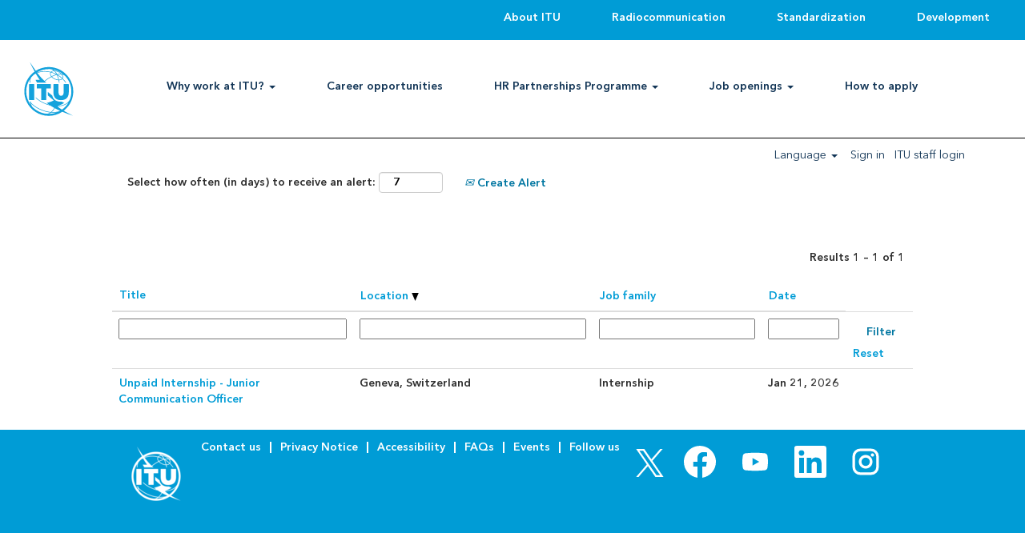

--- FILE ---
content_type: text/css
request_url: https://rmkcdn.successfactors.com/ece8e112/2210b976-f774-4780-b922-9.css
body_size: 4628
content:
/* Correlation Id: [52e2ab56-c2d8-4e5e-b1f7-398ba3e2f7cf] */#content > .inner > div, #content > #category-header > .inner > div,   .jobDisplay > .content > div, .jobDisplay > .content > .jobColumnOne > div, .jobDisplay > .content > .jobColumnTwo > div,  .landingPageDisplay > .content > .landingPage > .landingPageColumnOne > div, .landingPageDisplay > .content > .landingPage > .landingPageColumnTwo > div, .landingPageDisplay > .content > .landingPage > .landingPageSingleColumn > div{margin-bottom:5px;}@media (max-width: 1210px) {#innershell {padding-left:5px;padding-right:5px;}} .unify #innershell {padding-left:5px;padding-right:5px;}.addthis_button_email{display:none;}.pagination-well{float:right;}html body.coreCSB, body, html body.coreCSB .btn, body .btn {font-family: custom045e00c37340480589aa4;font-size:14px;}.job .job-location .jobmarkets{display:none;}#similar-jobs{display:none;}.job .job-location .jobsegments{display:none;}body.coreCSB .fontcolorb9a00efb6f5c6e8a56a91390486728b2,body.coreCSB .fontcolorb9a00efb6f5c6e8a56a91390486728b2 h1,body.coreCSB .fontcolorb9a00efb6f5c6e8a56a91390486728b2 h2,body.coreCSB .fontcolorb9a00efb6f5c6e8a56a91390486728b2 h3,body.coreCSB .fontcolorb9a00efb6f5c6e8a56a91390486728b2 h4,body.coreCSB .fontcolorb9a00efb6f5c6e8a56a91390486728b2 h5,body.coreCSB .fontcolorb9a00efb6f5c6e8a56a91390486728b2 h6,body.coreCSB .fontcolorb9a00efb6f5c6e8a56a91390486728b2 .force .the .color{color:rgb(34,51,68) !important;}body.coreCSB .backgroundcolorb9a00efb6f5c6e8a56a91390486728b2{background-color:rgba(34,51,68,1.0);}body.coreCSB .bordercolorb9a00efb6f5c6e8a56a91390486728b2{border-color:rgba(34,51,68,1.0);}body.coreCSB .linkcolorb9a00efb6f5c6e8a56a91390486728b2 a, html > body.coreCSB a.linkcolorb9a00efb6f5c6e8a56a91390486728b2{color:rgb(34,51,68) !important;}body.coreCSB .linkhovercolorb9a00efb6f5c6e8a56a91390486728b2 a:not(.btn):hover,body.coreCSB .linkhovercolorb9a00efb6f5c6e8a56a91390486728b2 a:not(.btn):focus,html > body.coreCSB a.linkhovercolorb9a00efb6f5c6e8a56a91390486728b2:not(.btn):hover,body.coreCSB#body a.linkhovercolorb9a00efb6f5c6e8a56a91390486728b2:not(.btn):focus{color:rgb(34,51,68) !important;}body.coreCSB .linkhovercolorb9a00efb6f5c6e8a56a91390486728b2 > span > a:hover,body.coreCSB .linkhovercolorb9a00efb6f5c6e8a56a91390486728b2 > span > a:focus{color:rgb(34,51,68) !important;}body.coreCSB .customheaderlinkhovercolorb9a00efb6f5c6e8a56a91390486728b2 a:not(.btn):focus{border:1px dashed rgba(34,51,68,1.0) !important; outline:none !important;}body.coreCSB .fontcolor1d2db517925e4e3f55f919a8953fea84,body.coreCSB .fontcolor1d2db517925e4e3f55f919a8953fea84 h1,body.coreCSB .fontcolor1d2db517925e4e3f55f919a8953fea84 h2,body.coreCSB .fontcolor1d2db517925e4e3f55f919a8953fea84 h3,body.coreCSB .fontcolor1d2db517925e4e3f55f919a8953fea84 h4,body.coreCSB .fontcolor1d2db517925e4e3f55f919a8953fea84 h5,body.coreCSB .fontcolor1d2db517925e4e3f55f919a8953fea84 h6,body.coreCSB .fontcolor1d2db517925e4e3f55f919a8953fea84 .force .the .color{color:rgb(18,53,86) !important;}body.coreCSB .backgroundcolor1d2db517925e4e3f55f919a8953fea84{background-color:rgba(18,53,86,1.0);}body.coreCSB .bordercolor1d2db517925e4e3f55f919a8953fea84{border-color:rgba(18,53,86,1.0);}body.coreCSB .linkcolor1d2db517925e4e3f55f919a8953fea84 a, html > body.coreCSB a.linkcolor1d2db517925e4e3f55f919a8953fea84{color:rgb(18,53,86) !important;}body.coreCSB .linkhovercolor1d2db517925e4e3f55f919a8953fea84 a:not(.btn):hover,body.coreCSB .linkhovercolor1d2db517925e4e3f55f919a8953fea84 a:not(.btn):focus,html > body.coreCSB a.linkhovercolor1d2db517925e4e3f55f919a8953fea84:not(.btn):hover,body.coreCSB#body a.linkhovercolor1d2db517925e4e3f55f919a8953fea84:not(.btn):focus{color:rgb(18,53,86) !important;}body.coreCSB .linkhovercolor1d2db517925e4e3f55f919a8953fea84 > span > a:hover,body.coreCSB .linkhovercolor1d2db517925e4e3f55f919a8953fea84 > span > a:focus{color:rgb(18,53,86) !important;}body.coreCSB .customheaderlinkhovercolor1d2db517925e4e3f55f919a8953fea84 a:not(.btn):focus{border:1px dashed rgba(18,53,86,1.0) !important; outline:none !important;}body.coreCSB .fontcolorc63bfd23,body.coreCSB .fontcolorc63bfd23 h1,body.coreCSB .fontcolorc63bfd23 h2,body.coreCSB .fontcolorc63bfd23 h3,body.coreCSB .fontcolorc63bfd23 h4,body.coreCSB .fontcolorc63bfd23 h5,body.coreCSB .fontcolorc63bfd23 h6,body.coreCSB .fontcolorc63bfd23 .force .the .color{color:rgb(91,148,255) !important;}body.coreCSB .backgroundcolorc63bfd23{background-color:rgba(91,148,255,1.0);}body.coreCSB .bordercolorc63bfd23{border-color:rgba(91,148,255,1.0);}body.coreCSB .linkcolorc63bfd23 a, html > body.coreCSB a.linkcolorc63bfd23{color:rgb(91,148,255) !important;}body.coreCSB .linkhovercolorc63bfd23 a:not(.btn):hover,body.coreCSB .linkhovercolorc63bfd23 a:not(.btn):focus,html > body.coreCSB a.linkhovercolorc63bfd23:not(.btn):hover,body.coreCSB#body a.linkhovercolorc63bfd23:not(.btn):focus{color:rgb(91,148,255) !important;}body.coreCSB .linkhovercolorc63bfd23 > span > a:hover,body.coreCSB .linkhovercolorc63bfd23 > span > a:focus{color:rgb(91,148,255) !important;}body.coreCSB .customheaderlinkhovercolorc63bfd23 a:not(.btn):focus{border:1px dashed rgba(91,148,255,1.0) !important; outline:none !important;}body.coreCSB .fontcolora880bb1b,body.coreCSB .fontcolora880bb1b h1,body.coreCSB .fontcolora880bb1b h2,body.coreCSB .fontcolora880bb1b h3,body.coreCSB .fontcolora880bb1b h4,body.coreCSB .fontcolora880bb1b h5,body.coreCSB .fontcolora880bb1b h6,body.coreCSB .fontcolora880bb1b .force .the .color{color:rgb(255,255,255) !important;}body.coreCSB .backgroundcolora880bb1b{background-color:rgba(255,255,255,1.0);}body.coreCSB .bordercolora880bb1b{border-color:rgba(255,255,255,1.0);}body.coreCSB .linkcolora880bb1b a, html > body.coreCSB a.linkcolora880bb1b{color:rgb(255,255,255) !important;}body.coreCSB .linkhovercolora880bb1b a:not(.btn):hover,body.coreCSB .linkhovercolora880bb1b a:not(.btn):focus,html > body.coreCSB a.linkhovercolora880bb1b:not(.btn):hover,body.coreCSB#body a.linkhovercolora880bb1b:not(.btn):focus{color:rgb(255,255,255) !important;}body.coreCSB .linkhovercolora880bb1b > span > a:hover,body.coreCSB .linkhovercolora880bb1b > span > a:focus{color:rgb(255,255,255) !important;}body.coreCSB .customheaderlinkhovercolora880bb1b a:not(.btn):focus{border:1px dashed rgba(255,255,255,1.0) !important; outline:none !important;}body.coreCSB .fontcolorb6a533a1,body.coreCSB .fontcolorb6a533a1 h1,body.coreCSB .fontcolorb6a533a1 h2,body.coreCSB .fontcolorb6a533a1 h3,body.coreCSB .fontcolorb6a533a1 h4,body.coreCSB .fontcolorb6a533a1 h5,body.coreCSB .fontcolorb6a533a1 h6,body.coreCSB .fontcolorb6a533a1 .force .the .color{color:rgb(0,0,0) !important;}body.coreCSB .backgroundcolorb6a533a1{background-color:rgba(0,0,0,1.0);}body.coreCSB .bordercolorb6a533a1{border-color:rgba(0,0,0,1.0);}body.coreCSB .linkcolorb6a533a1 a, html > body.coreCSB a.linkcolorb6a533a1{color:rgb(0,0,0) !important;}body.coreCSB .linkhovercolorb6a533a1 a:not(.btn):hover,body.coreCSB .linkhovercolorb6a533a1 a:not(.btn):focus,html > body.coreCSB a.linkhovercolorb6a533a1:not(.btn):hover,body.coreCSB#body a.linkhovercolorb6a533a1:not(.btn):focus{color:rgb(0,0,0) !important;}body.coreCSB .linkhovercolorb6a533a1 > span > a:hover,body.coreCSB .linkhovercolorb6a533a1 > span > a:focus{color:rgb(0,0,0) !important;}body.coreCSB .customheaderlinkhovercolorb6a533a1 a:not(.btn):focus{border:1px dashed rgba(0,0,0,1.0) !important; outline:none !important;}body.coreCSB .fontcolor76a1865d,body.coreCSB .fontcolor76a1865d h1,body.coreCSB .fontcolor76a1865d h2,body.coreCSB .fontcolor76a1865d h3,body.coreCSB .fontcolor76a1865d h4,body.coreCSB .fontcolor76a1865d h5,body.coreCSB .fontcolor76a1865d h6,body.coreCSB .fontcolor76a1865d .force .the .color{color:rgb(216,216,216) !important;}body.coreCSB .backgroundcolor76a1865d{background-color:rgba(216,216,216,1.0);}body.coreCSB .bordercolor76a1865d{border-color:rgba(216,216,216,1.0);}body.coreCSB .linkcolor76a1865d a, html > body.coreCSB a.linkcolor76a1865d{color:rgb(216,216,216) !important;}body.coreCSB .linkhovercolor76a1865d a:not(.btn):hover,body.coreCSB .linkhovercolor76a1865d a:not(.btn):focus,html > body.coreCSB a.linkhovercolor76a1865d:not(.btn):hover,body.coreCSB#body a.linkhovercolor76a1865d:not(.btn):focus{color:rgb(216,216,216) !important;}body.coreCSB .linkhovercolor76a1865d > span > a:hover,body.coreCSB .linkhovercolor76a1865d > span > a:focus{color:rgb(216,216,216) !important;}body.coreCSB .customheaderlinkhovercolor76a1865d a:not(.btn):focus{border:1px dashed rgba(216,216,216,1.0) !important; outline:none !important;}body.coreCSB .fontcolor1f463b2d4286c4fc,body.coreCSB .fontcolor1f463b2d4286c4fc h1,body.coreCSB .fontcolor1f463b2d4286c4fc h2,body.coreCSB .fontcolor1f463b2d4286c4fc h3,body.coreCSB .fontcolor1f463b2d4286c4fc h4,body.coreCSB .fontcolor1f463b2d4286c4fc h5,body.coreCSB .fontcolor1f463b2d4286c4fc h6,body.coreCSB .fontcolor1f463b2d4286c4fc .force .the .color{color:rgb(0,156,214) !important;}body.coreCSB .backgroundcolor1f463b2d4286c4fc{background-color:rgba(0,156,214,1.0);}body.coreCSB .bordercolor1f463b2d4286c4fc{border-color:rgba(0,156,214,1.0);}body.coreCSB .linkcolor1f463b2d4286c4fc a, html > body.coreCSB a.linkcolor1f463b2d4286c4fc{color:rgb(0,156,214) !important;}body.coreCSB .linkhovercolor1f463b2d4286c4fc a:not(.btn):hover,body.coreCSB .linkhovercolor1f463b2d4286c4fc a:not(.btn):focus,html > body.coreCSB a.linkhovercolor1f463b2d4286c4fc:not(.btn):hover,body.coreCSB#body a.linkhovercolor1f463b2d4286c4fc:not(.btn):focus{color:rgb(0,156,214) !important;}body.coreCSB .linkhovercolor1f463b2d4286c4fc > span > a:hover,body.coreCSB .linkhovercolor1f463b2d4286c4fc > span > a:focus{color:rgb(0,156,214) !important;}body.coreCSB .customheaderlinkhovercolor1f463b2d4286c4fc a:not(.btn):focus{border:1px dashed rgba(0,156,214,1.0) !important; outline:none !important;}body.coreCSB .fontcolor1e08794501d4dfea,body.coreCSB .fontcolor1e08794501d4dfea h1,body.coreCSB .fontcolor1e08794501d4dfea h2,body.coreCSB .fontcolor1e08794501d4dfea h3,body.coreCSB .fontcolor1e08794501d4dfea h4,body.coreCSB .fontcolor1e08794501d4dfea h5,body.coreCSB .fontcolor1e08794501d4dfea h6,body.coreCSB .fontcolor1e08794501d4dfea .force .the .color{color:rgb(0,118,161) !important;}body.coreCSB .backgroundcolor1e08794501d4dfea{background-color:rgba(0,118,161,1.0);}body.coreCSB .bordercolor1e08794501d4dfea{border-color:rgba(0,118,161,1.0);}body.coreCSB .linkcolor1e08794501d4dfea a, html > body.coreCSB a.linkcolor1e08794501d4dfea{color:rgb(0,118,161) !important;}body.coreCSB .linkhovercolor1e08794501d4dfea a:not(.btn):hover,body.coreCSB .linkhovercolor1e08794501d4dfea a:not(.btn):focus,html > body.coreCSB a.linkhovercolor1e08794501d4dfea:not(.btn):hover,body.coreCSB#body a.linkhovercolor1e08794501d4dfea:not(.btn):focus{color:rgb(0,118,161) !important;}body.coreCSB .linkhovercolor1e08794501d4dfea > span > a:hover,body.coreCSB .linkhovercolor1e08794501d4dfea > span > a:focus{color:rgb(0,118,161) !important;}body.coreCSB .customheaderlinkhovercolor1e08794501d4dfea a:not(.btn):focus{border:1px dashed rgba(0,118,161,1.0) !important; outline:none !important;}body.coreCSB .fontcolor42ff2a5dd1cd5ab2,body.coreCSB .fontcolor42ff2a5dd1cd5ab2 h1,body.coreCSB .fontcolor42ff2a5dd1cd5ab2 h2,body.coreCSB .fontcolor42ff2a5dd1cd5ab2 h3,body.coreCSB .fontcolor42ff2a5dd1cd5ab2 h4,body.coreCSB .fontcolor42ff2a5dd1cd5ab2 h5,body.coreCSB .fontcolor42ff2a5dd1cd5ab2 h6,body.coreCSB .fontcolor42ff2a5dd1cd5ab2 .force .the .color{color:rgb(47,47,47) !important;}body.coreCSB .backgroundcolor42ff2a5dd1cd5ab2{background-color:rgba(47,47,47,1.0);}body.coreCSB .bordercolor42ff2a5dd1cd5ab2{border-color:rgba(47,47,47,1.0);}body.coreCSB .linkcolor42ff2a5dd1cd5ab2 a, html > body.coreCSB a.linkcolor42ff2a5dd1cd5ab2{color:rgb(47,47,47) !important;}body.coreCSB .linkhovercolor42ff2a5dd1cd5ab2 a:not(.btn):hover,body.coreCSB .linkhovercolor42ff2a5dd1cd5ab2 a:not(.btn):focus,html > body.coreCSB a.linkhovercolor42ff2a5dd1cd5ab2:not(.btn):hover,body.coreCSB#body a.linkhovercolor42ff2a5dd1cd5ab2:not(.btn):focus{color:rgb(47,47,47) !important;}body.coreCSB .linkhovercolor42ff2a5dd1cd5ab2 > span > a:hover,body.coreCSB .linkhovercolor42ff2a5dd1cd5ab2 > span > a:focus{color:rgb(47,47,47) !important;}body.coreCSB .customheaderlinkhovercolor42ff2a5dd1cd5ab2 a:not(.btn):focus{border:1px dashed rgba(47,47,47,1.0) !important; outline:none !important;}body.coreCSB .fontcolor9a2795ae4f38a588,body.coreCSB .fontcolor9a2795ae4f38a588 h1,body.coreCSB .fontcolor9a2795ae4f38a588 h2,body.coreCSB .fontcolor9a2795ae4f38a588 h3,body.coreCSB .fontcolor9a2795ae4f38a588 h4,body.coreCSB .fontcolor9a2795ae4f38a588 h5,body.coreCSB .fontcolor9a2795ae4f38a588 h6,body.coreCSB .fontcolor9a2795ae4f38a588 .force .the .color{color:rgb(208,0,249) !important;}body.coreCSB .backgroundcolor9a2795ae4f38a588{background-color:rgba(208,0,249,1.0);}body.coreCSB .bordercolor9a2795ae4f38a588{border-color:rgba(208,0,249,1.0);}body.coreCSB .linkcolor9a2795ae4f38a588 a, html > body.coreCSB a.linkcolor9a2795ae4f38a588{color:rgb(208,0,249) !important;}body.coreCSB .linkhovercolor9a2795ae4f38a588 a:not(.btn):hover,body.coreCSB .linkhovercolor9a2795ae4f38a588 a:not(.btn):focus,html > body.coreCSB a.linkhovercolor9a2795ae4f38a588:not(.btn):hover,body.coreCSB#body a.linkhovercolor9a2795ae4f38a588:not(.btn):focus{color:rgb(208,0,249) !important;}body.coreCSB .linkhovercolor9a2795ae4f38a588 > span > a:hover,body.coreCSB .linkhovercolor9a2795ae4f38a588 > span > a:focus{color:rgb(208,0,249) !important;}body.coreCSB .customheaderlinkhovercolor9a2795ae4f38a588 a:not(.btn):focus{border:1px dashed rgba(208,0,249,1.0) !important; outline:none !important;}body.coreCSB .fontcolor22fadf51694405ab,body.coreCSB .fontcolor22fadf51694405ab h1,body.coreCSB .fontcolor22fadf51694405ab h2,body.coreCSB .fontcolor22fadf51694405ab h3,body.coreCSB .fontcolor22fadf51694405ab h4,body.coreCSB .fontcolor22fadf51694405ab h5,body.coreCSB .fontcolor22fadf51694405ab h6,body.coreCSB .fontcolor22fadf51694405ab .force .the .color{color:rgb(0,156,204) !important;}body.coreCSB .backgroundcolor22fadf51694405ab{background-color:rgba(0,156,204,0.2);}body.coreCSB .bordercolor22fadf51694405ab{border-color:rgba(0,156,204,0.2);}body.coreCSB .linkcolor22fadf51694405ab a, html > body.coreCSB a.linkcolor22fadf51694405ab{color:rgb(0,156,204) !important;}body.coreCSB .linkhovercolor22fadf51694405ab a:not(.btn):hover,body.coreCSB .linkhovercolor22fadf51694405ab a:not(.btn):focus,html > body.coreCSB a.linkhovercolor22fadf51694405ab:not(.btn):hover,body.coreCSB#body a.linkhovercolor22fadf51694405ab:not(.btn):focus{color:rgb(0,156,204) !important;}body.coreCSB .linkhovercolor22fadf51694405ab > span > a:hover,body.coreCSB .linkhovercolor22fadf51694405ab > span > a:focus{color:rgb(0,156,204) !important;}body.coreCSB .customheaderlinkhovercolor22fadf51694405ab a:not(.btn):focus{border:1px dashed rgba(0,156,204,0.2) !important; outline:none !important;}
 @font-face {font-family: 'custom386d9d9c6b1e4f79b07a7'; src: url('//rmkcdn.successfactors.com/ece8e112/386d9d9c-6b1e-4f79-b07a-7.ttf') format('truetype'); font-style: normal; font-weight: 400;}
 @font-face {font-family: 'custom1170f2c3b8714a6f9344e'; src: url('//rmkcdn.successfactors.com/ece8e112/1170f2c3-b871-4a6f-9344-e.ttf') format('truetype'); font-style: normal; font-weight: 400;}
 @font-face {font-family: 'customfbcd32074e96479e8551c'; src: url('//rmkcdn.successfactors.com/ece8e112/fbcd3207-4e96-479e-8551-c.ttf') format('truetype'); font-style: normal; font-weight: 400;}
 @font-face {font-family: 'custom045e00c37340480589aa4'; src: url('//rmkcdn.successfactors.com/ece8e112/045e00c3-7340-4805-89aa-4.ttf') format('truetype'); font-style: normal; font-weight: 400;}
 @font-face {font-family: 'custom3fac55cbb9994ed2a9dda'; src: url('//rmkcdn.successfactors.com/ece8e112/3fac55cb-b999-4ed2-a9dd-a.ttf') format('truetype'); font-style: normal; font-weight: 400;}

.backgroundimage0114f69b-557e-454d-8b7d-2{background-image:url(//rmkcdn.successfactors.com/ece8e112/0114f69b-557e-454d-8b7d-2.png) !important;}.backgroundimage5c90a7fe-8e54-4d4e-a7e5-1{background-image:url(//rmkcdn.successfactors.com/ece8e112/5c90a7fe-8e54-4d4e-a7e5-1.jpg) !important;}.backgroundimage65fcd6c4-9594-4764-8af1-e{background-image:url(//rmkcdn.successfactors.com/ece8e112/65fcd6c4-9594-4764-8af1-e.jpg) !important;}.backgroundimage6c53a138-0777-4e5e-b5e6-7{background-image:url(//rmkcdn.successfactors.com/ece8e112/6c53a138-0777-4e5e-b5e6-7.png) !important;}.backgroundimage02e3016b-11e7-4035-b719-5{background-image:url(//rmkcdn.successfactors.com/ece8e112/02e3016b-11e7-4035-b719-5.png) !important;}.backgroundimage84f70264-2d72-4afa-ab01-9{background-image:url(//rmkcdn.successfactors.com/ece8e112/84f70264-2d72-4afa-ab01-9.jpg) !important;}.backgroundimage68b4ea0b-e98f-41d1-b5ae-9{background-image:url(//rmkcdn.successfactors.com/ece8e112/68b4ea0b-e98f-41d1-b5ae-9.png) !important;}.backgroundimage99a7a4f7-e529-40e8-a228-f{background-image:url(//rmkcdn.successfactors.com/ece8e112/99a7a4f7-e529-40e8-a228-f.png) !important;}.backgroundimage26ae8c3f-aeee-4ff3-8032-f{background-image:url(//rmkcdn.successfactors.com/ece8e112/26ae8c3f-aeee-4ff3-8032-f.jpg) !important;}.backgroundimage19e4b6da-68e4-4b93-bee5-2{background-image:url(//rmkcdn.successfactors.com/ece8e112/19e4b6da-68e4-4b93-bee5-2.jpg) !important;}.backgroundimage3378fd3f-92be-40f1-9c8e-f{background-image:url(//rmkcdn.successfactors.com/ece8e112/3378fd3f-92be-40f1-9c8e-f.jpg) !important;}.backgroundimage2d9465d3-675f-4b86-b227-5{background-image:url(//rmkcdn.successfactors.com/ece8e112/2d9465d3-675f-4b86-b227-5.jpg) !important;}.backgroundimage23003f13-0fcd-4aa7-8960-0{background-image:url(//rmkcdn.successfactors.com/ece8e112/23003f13-0fcd-4aa7-8960-0.jpg) !important;}.backgroundimage6c533430-f321-4d97-84af-6{background-image:url(//rmkcdn.successfactors.com/ece8e112/6c533430-f321-4d97-84af-6.png) !important;}.backgroundimageb67fd1b1-a59f-4b49-b033-2{background-image:url(//rmkcdn.successfactors.com/ece8e112/b67fd1b1-a59f-4b49-b033-2.svg) !important;}.backgroundimage468e245c-3710-4628-af58-9{background-image:url(//rmkcdn.successfactors.com/ece8e112/468e245c-3710-4628-af58-9.png) !important;}.backgroundimage06b0977c-4663-435a-910d-3{background-image:url(//rmkcdn.successfactors.com/ece8e112/06b0977c-4663-435a-910d-3.jpg) !important;}.backgroundimage73d9d1b4-3baf-4153-ae0f-2{background-image:url(//rmkcdn.successfactors.com/ece8e112/73d9d1b4-3baf-4153-ae0f-2.jpg) !important;}
body.coreCSB .outershellnewRandomBrand .btn,.outershellnewRandomBrand input[type="submit"],.outershellnewRandomBrand a.btn,.outershellnewRandomBrand a.btn:hover,.outershellnewRandomBrand a.btn:focus,.outershellnewRandomBrand .btn,.outershellnewRandomBrand .btn:hover,.outershellnewRandomBrand .btn:focus{color:rgb(0,0,0) !important;}.bodynewRandomBrand,bodynewRandomBrand .skipLink:focus span,.outershellnewRandomBrand div.styled .close,.bodynewRandomBrand .outershellnewRandomBrand .cookiePolicy,.bodynewRandomBrand .outershellnewRandomBrand #cookieManagerModal h2, .bodynewRandomBrand .outershellnewRandomBrand #cookieManagerModal h3{color:rgb(0,0,0) !important;}.outershellnewRandomBrand h1,.outershellnewRandomBrand h2:not(.customHeader),.outershellnewRandomBrand h3,.outershellnewRandomBrand h4,.outershellnewRandomBrand h5,.outershellnewRandomBrand h6{color:rgb(255,255,255);}.outershellnewRandomBrand a,.outershellnewRandomBrand .link, div.outershellnewRandomBrand div.cookiePolicy a{color:rgb(18,53,86) !important;}.outershellnewRandomBrand a:hover,.outershellnewRandomBrand a:focus,.outershellnewRandomBrand li.active a, div.outershellnewRandomBrand div.cookiePolicy a:hover, div.outershellnewRandomBrand div.cookiePolicy a:focus, div.outershellnewRandomBrand .cookiemanager .arrow-toggle:hover, div.outershellnewRandomBrand .cookiemanager .arrow-toggle:focus,body.coreCSB .linkhovercolor a:not(.btn):hover,body.coreCSB .linkhovercolor a:not(.btn):focus,html > body.coreCSB a.linkhovercolor:not(.btn):hover,body.coreCSB#body a.linkhovercolor:not(.btn):focus{color:rgb(91,148,255) !important;}.outershellnewRandomBrand div.searchwell a,.outershellnewRandomBrand div.search a{color:rgb(18,53,86) !important;}.outershellnewRandomBrand div.searchwell a:hover,.outershellnewRandomBrand div.searchwell a:focus,.outershellnewRandomBrand div.search a:hover,.outershellnewRandomBrand div.search a:focus{color:rgb(91,148,255) !important;}.outershellnewRandomBrand div.searchwell,.outershellnewRandomBrand div.search{color:rgb(0,0,0) !important;}.headermainnewRandomBrand a{color:rgb(91,148,255) !important;}.headermainnewRandomBrand a:hover,.headermainnewRandomBrand a:focus{color:rgb(34,51,68) !important;}.headersubmenunewRandomBrand,.headersubmenunewRandomBrand a{color:rgb(255,255,255) !important;}.headersubmenunewRandomBrand a:hover,.headersubmenunewRandomBrand a:focus{color:rgb(91,148,255) !important;}.headernewRandomBrand .dropdown-menu a{color:rgb(91,148,255) !important;}.headernewRandomBrand .dropdown-menu a:hover,.headernewRandomBrand .dropdown-menu a:focus{color:rgb(91,148,255) !important;}.headernewRandomBrand .mobilelink{color:rgb(18,53,86) !important;}div.footernewRandomBrand{color:rgb(91,148,255) !important;}.footernewRandomBrand a,.footernewRandomBrand{color:rgb(91,148,255) !important;}.footernewRandomBrand a:hover,.footernewRandomBrand a:focus{color:rgb(91,148,255) !important;}body.coreCSB .footernewRandomBrand .social-icon{color:rgb(18,53,86) !important;}#footerColumnsnewRandomBrand .footerMenuTitle {color:rgb(91,148,255) !important;}#footerColumnsnewRandomBrand a {color:rgb(91,148,255) !important;}#footerColumnsnewRandomBrand a:hover, #footerColumnsnewRandomBrand a:focus {color:rgb(91,148,255) !important;}div.outershellnewRandomBrand .cookiemanageracceptall,div.outershellnewRandomBrand .cookiemanagerrejectall,div.outershellnewRandomBrand .onoffswitch .onoffswitch-inner:before{color:rgb(216,216,216);}.outershellnewRandomBrand .pagination>li>a{border:1px solid rgb(255,255,255);}body.bodynewRandomBrand{background-color:rgba(255,255,255,1.0);}#body .outershellnewRandomBrand .btn,#body .outershellnewRandomBrand input[type="submit"]{background-color:rgba(255,255,255,1.0);}#body .outershellnewRandomBrand a.btn:hover,#body .outershellnewRandomBrand a.btn:focus,#body .outershellnewRandomBrand .btn:hover,#body .outershellnewRandomBrand .btn:focus,#body .outershellnewRandomBrand input[type="submit"]:hover,#body .outershellnewRandomBrand input[type="submit"]:focus{background-color:rgba(216,216,216,1.0);}div.innershellnewRandomBrand,div.outershellnewRandomBrand div.styled div.modal-content,div.outershellnewRandomBrand div.styled div.modal-footer,div.outershellnewRandomBrand div.cookiePolicy{background-color:rgba(216,216,216,1.0);}.outershellnewRandomBrand div.searchwell{background-color:rgba(216,216,216,1.0);}.outershellnewRandomBrand .table-striped > tbody > tr:nth-child(2n+1),.outershellnewRandomBrand .table-hover>tbody>tr:hover,.outershellnewRandomBrand .table-hover>tbody>tr:focus{background-color:rgba(255,255,255,1.0);}div.headerbordertopnewRandomBrand{background-color:rgba(34,51,68,1.0);}div.headermainnewRandomBrand{background-color:rgba(18,53,86,1.0);}div.headersubmenunewRandomBrand{background-color:rgba(18,53,86,1.0);}.headernewRandomBrand .dropdown-menu{background-color:rgba(18,53,86,1.0);}div.footernewRandomBrand{background-color:rgba(91,148,255,1.0);}#footerColumnsShellnewRandomBrand {background-color:rgba(91,148,255,1.0);}.outershellnewRandomBrand .cookiemanageracceptall,.outershellnewRandomBrand .cookiemanagerrejectall,body.bodynewRandomBrand div.outershellnewRandomBrand .onoffswitch .onoffswitch-inner:before{background-color:rgba(18,53,86,1.0);}body.bodynewRandomBrand div.outershellnewRandomBrand button.cookiemanageracceptall:hover,body.bodynewRandomBrand div.outershellnewRandomBrand button.cookiemanagerrejectall:hover,body.bodynewRandomBrand div.outershellnewRandomBrand button.cookiemanageracceptall:focus{background-color:rgba(91,148,255,1.0);}#body .outershellnewRandomBrand .btn{border-color:rgba(255,255,255,1.0);}#body .outershellnewRandomBrand a.btn:hover,#body .outershellnewRandomBrand a.btn:focus,#body .outershellnewRandomBrand .btn:hover,#body .outershellnewRandomBrand .btn:focus,#body .outershellnewRandomBrand input[type="submit"]:hover,#body .outershellnewRandomBrand input[type="submit"]:focus{border-color:rgba(216,216,216,1.0);}.outershellnewRandomBrand .toggle-group.cookietoggle input[type=checkbox]:focus ~ .onoffswitch,.outershellnewRandomBrand .toggle-group.cookietoggle input[type=checkbox]:hover ~ .onoffswitch,.outershellnewRandomBrand .cookiemanageracceptall:focus,.outershellnewRandomBrand .cookiemanagerrejectall:focus,.outershellnewRandomBrand .cookiemanageracceptall:hover{border-color:rgba(91,148,255,1.0);}body .outershellnewRandomBrand .cookiemanager .link{border-color:rgba(18,53,86,1.0);}body .outershellnewRandomBrand .cookiemanager button.shadowhover:hover,body .outershellnewRandomBrand .cookiemanager button.shadowhover:focus{border-color:rgba(0,0,0,1.0);}.outershellnewRandomBrand a:focus, a.skipLink:focus > span{border:1px dashed rgba(91,148,255,1.0) !important; outline:none !important;}#body .outershellnewRandomBrand .btn:focus, body.coreCSB div.ukCookiePolicy > div.container button.btn:focus{border:1px dashed rgba(91,148,255,1.0) !important; outline:none !important;}.headermainnewRandomBrand a:focus{border:1px dashed rgba(34,51,68,1.0) !important; outline:none !important;}.headersubmenunewRandomBrand a:focus{border:1px dashed rgba(91,148,255,1.0) !important; outline:none !important;}.headernewRandomBrand .dropdown-menu a:focus{border:1px dashed rgba(91,148,255,1.0) !important; outline:none !important;}.footernewRandomBrand a:focus, .footernewRandomBrand a.social-icon:hover{border:1px dashed rgba(91,148,255,1.0) !important; outline:none !important;}#footerColumnsnewRandomBrand a:focus {border:1px dashed rgba(91,148,255,1.0) !important; outline:none !important;}.outershellnewRandomBrand div.searchwell a:focus,.outershellnewRandomBrand div.search a:focus, .outershellnewRandomBrand div.searchwell input:focus{border:1px dashed rgba(91,148,255,1.0) !important; outline:none !important;}.outershellnewRandomBrand div.searchwell select:focus,.outershellnewRandomBrand div.search select:focus{outline:1px dashed rgba(0,0,0,1.0) !important;}body .outershellnewRandomBrand .cookiemanager .shadowfocus:hover, body .outershellnewRandomBrand .cookiemanager .shadowfocus:focus{box-shadow: 0 0 0 2pt rgba(0,0,0,1.0);}.outershellnewRandomBrand .shadowcolorb6a533a1{box-shadow: 1px 1px 2px 1px rgba(0,0,0,1.0);}.outershellnewRandomBrand .focus .shadowhovercolorb6a533a1,.outershellnewRandomBrand .shadowhovercolorb6a533a1:hover {box-shadow: 4px 4px 2px 1px rgba(0,0,0,1.0);}
body.coreCSB .outershellhomepage .btn,.outershellhomepage input[type="submit"],.outershellhomepage a.btn,.outershellhomepage a.btn:hover,.outershellhomepage a.btn:focus,.outershellhomepage .btn,.outershellhomepage .btn:hover,.outershellhomepage .btn:focus{color:rgb(0,0,0) !important;}.bodyhomepage,bodyhomepage .skipLink:focus span,.outershellhomepage div.styled .close,.bodyhomepage .outershellhomepage .cookiePolicy,.bodyhomepage .outershellhomepage #cookieManagerModal h2, .bodyhomepage .outershellhomepage #cookieManagerModal h3{color:rgb(0,0,0) !important;}.outershellhomepage h1,.outershellhomepage h2:not(.customHeader),.outershellhomepage h3,.outershellhomepage h4,.outershellhomepage h5,.outershellhomepage h6{color:rgb(255,255,255);}.outershellhomepage a,.outershellhomepage .link, div.outershellhomepage div.cookiePolicy a{color:rgb(18,53,86) !important;}.outershellhomepage a:hover,.outershellhomepage a:focus,.outershellhomepage li.active a, div.outershellhomepage div.cookiePolicy a:hover, div.outershellhomepage div.cookiePolicy a:focus, div.outershellhomepage .cookiemanager .arrow-toggle:hover, div.outershellhomepage .cookiemanager .arrow-toggle:focus,body.coreCSB .linkhovercolor a:not(.btn):hover,body.coreCSB .linkhovercolor a:not(.btn):focus,html > body.coreCSB a.linkhovercolor:not(.btn):hover,body.coreCSB#body a.linkhovercolor:not(.btn):focus{color:rgb(91,148,255) !important;}.outershellhomepage div.searchwell a,.outershellhomepage div.search a{color:rgb(18,53,86) !important;}.outershellhomepage div.searchwell a:hover,.outershellhomepage div.searchwell a:focus,.outershellhomepage div.search a:hover,.outershellhomepage div.search a:focus{color:rgb(91,148,255) !important;}.outershellhomepage div.searchwell,.outershellhomepage div.search{color:rgb(0,0,0) !important;}.headermainhomepage a{color:rgb(34,51,68) !important;}.headermainhomepage a:hover,.headermainhomepage a:focus{color:rgb(255,255,255) !important;}.headersubmenuhomepage,.headersubmenuhomepage a{color:rgb(34,51,68) !important;}.headersubmenuhomepage a:hover,.headersubmenuhomepage a:focus{color:rgb(255,255,255) !important;}.headerhomepage .dropdown-menu a{color:rgb(34,51,68) !important;}.headerhomepage .dropdown-menu a:hover,.headerhomepage .dropdown-menu a:focus{color:rgb(91,148,255) !important;}.headerhomepage .mobilelink{color:rgb(34,51,68) !important;}div.footerhomepage{color:rgb(91,148,255) !important;}.footerhomepage a,.footerhomepage{color:rgb(91,148,255) !important;}.footerhomepage a:hover,.footerhomepage a:focus{color:rgb(34,51,68) !important;}body.coreCSB .footerhomepage .social-icon{color:rgb(91,148,255) !important;}#footerColumnshomepage .footerMenuTitle {color:rgb(91,148,255) !important;}#footerColumnshomepage a {color:rgb(91,148,255) !important;}#footerColumnshomepage a:hover, #footerColumnshomepage a:focus {color:rgb(34,51,68) !important;}div.outershellhomepage .cookiemanageracceptall,div.outershellhomepage .cookiemanagerrejectall,div.outershellhomepage .onoffswitch .onoffswitch-inner:before{color:rgb(216,216,216);}.outershellhomepage .pagination>li>a{border:1px solid rgb(255,255,255);}body.bodyhomepage{background-color:rgba(255,255,255,1.0);}#body .outershellhomepage .btn,#body .outershellhomepage input[type="submit"]{background-color:rgba(255,255,255,1.0);}#body .outershellhomepage a.btn:hover,#body .outershellhomepage a.btn:focus,#body .outershellhomepage .btn:hover,#body .outershellhomepage .btn:focus,#body .outershellhomepage input[type="submit"]:hover,#body .outershellhomepage input[type="submit"]:focus{background-color:rgba(216,216,216,1.0);}div.innershellhomepage,div.outershellhomepage div.styled div.modal-content,div.outershellhomepage div.styled div.modal-footer,div.outershellhomepage div.cookiePolicy{background-color:rgba(216,216,216,1.0);}.outershellhomepage div.searchwell{background-color:rgba(216,216,216,1.0);}.outershellhomepage .table-striped > tbody > tr:nth-child(2n+1),.outershellhomepage .table-hover>tbody>tr:hover,.outershellhomepage .table-hover>tbody>tr:focus{background-color:rgba(255,255,255,1.0);}div.headerbordertophomepage{background-color:rgba(216,216,216,1.0);}div.headermainhomepage{background-color:rgba(216,216,216,1.0);}div.headersubmenuhomepage{background-color:rgba(216,216,216,1.0);}.headerhomepage .dropdown-menu{background-color:rgba(216,216,216,1.0);}div.footerhomepage{background-color:rgba(216,216,216,1.0);}#footerColumnsShellhomepage {background-color:rgba(216,216,216,1.0);}.outershellhomepage .cookiemanageracceptall,.outershellhomepage .cookiemanagerrejectall,body.bodyhomepage div.outershellhomepage .onoffswitch .onoffswitch-inner:before{background-color:rgba(18,53,86,1.0);}body.bodyhomepage div.outershellhomepage button.cookiemanageracceptall:hover,body.bodyhomepage div.outershellhomepage button.cookiemanagerrejectall:hover,body.bodyhomepage div.outershellhomepage button.cookiemanageracceptall:focus{background-color:rgba(91,148,255,1.0);}#body .outershellhomepage .btn{border-color:rgba(255,255,255,1.0);}#body .outershellhomepage a.btn:hover,#body .outershellhomepage a.btn:focus,#body .outershellhomepage .btn:hover,#body .outershellhomepage .btn:focus,#body .outershellhomepage input[type="submit"]:hover,#body .outershellhomepage input[type="submit"]:focus{border-color:rgba(216,216,216,1.0);}.outershellhomepage .toggle-group.cookietoggle input[type=checkbox]:focus ~ .onoffswitch,.outershellhomepage .toggle-group.cookietoggle input[type=checkbox]:hover ~ .onoffswitch,.outershellhomepage .cookiemanageracceptall:focus,.outershellhomepage .cookiemanagerrejectall:focus,.outershellhomepage .cookiemanageracceptall:hover{border-color:rgba(91,148,255,1.0);}body .outershellhomepage .cookiemanager .link{border-color:rgba(18,53,86,1.0);}body .outershellhomepage .cookiemanager button.shadowhover:hover,body .outershellhomepage .cookiemanager button.shadowhover:focus{border-color:rgba(0,0,0,1.0);}.outershellhomepage a:focus, a.skipLink:focus > span{border:1px dashed rgba(91,148,255,1.0) !important; outline:none !important;}#body .outershellhomepage .btn:focus, body.coreCSB div.ukCookiePolicy > div.container button.btn:focus{border:1px dashed rgba(91,148,255,1.0) !important; outline:none !important;}.headermainhomepage a:focus{border:1px dashed rgba(255,255,255,1.0) !important; outline:none !important;}.headersubmenuhomepage a:focus{border:1px dashed rgba(255,255,255,1.0) !important; outline:none !important;}.headerhomepage .dropdown-menu a:focus{border:1px dashed rgba(91,148,255,1.0) !important; outline:none !important;}.footerhomepage a:focus, .footerhomepage a.social-icon:hover{border:1px dashed rgba(34,51,68,1.0) !important; outline:none !important;}#footerColumnshomepage a:focus {border:1px dashed rgba(34,51,68,1.0) !important; outline:none !important;}.outershellhomepage div.searchwell a:focus,.outershellhomepage div.search a:focus, .outershellhomepage div.searchwell input:focus{border:1px dashed rgba(91,148,255,1.0) !important; outline:none !important;}.outershellhomepage div.searchwell select:focus,.outershellhomepage div.search select:focus{outline:1px dashed rgba(0,0,0,1.0) !important;}body .outershellhomepage .cookiemanager .shadowfocus:hover, body .outershellhomepage .cookiemanager .shadowfocus:focus{box-shadow: 0 0 0 2pt rgba(0,0,0,1.0);}.outershellhomepage .shadowcolorb6a533a1{box-shadow: 1px 1px 2px 1px rgba(0,0,0,1.0);}.outershellhomepage .focus .shadowhovercolorb6a533a1,.outershellhomepage .shadowhovercolorb6a533a1:hover {box-shadow: 4px 4px 2px 1px rgba(0,0,0,1.0);}
body.coreCSB .outershell .btn,.outershell input[type="submit"],.outershell a.btn,.outershell a.btn:hover,.outershell a.btn:focus,.outershell .btn,.outershell .btn:hover,.outershell .btn:focus{color:rgb(0,118,161) !important;}body.coreCSB .outershell input[type="submit"]:hover,body.coreCSB .outershell input[type="submit"]:focus,body.coreCSB .outershell a.btn:hover,body.coreCSB .outershell a.btn:focus,body.coreCSB .outershell .btn:hover,body.coreCSB .outershell .btn:focus{color:rgb(255,255,255) !important;}.body,body .skipLink:focus span,.outershell div.styled .close,.body .outershell .cookiePolicy,.body .outershell #cookieManagerModal h2, .body .outershell #cookieManagerModal h3{color:rgb(47,47,47) !important;}.outershell h1,.outershell h2:not(.customHeader),.outershell h3,.outershell h4,.outershell h5,.outershell h6{color:rgb(47,47,47);}.outershell a,.outershell .link, div.outershell div.cookiePolicy a{color:rgb(0,156,214) !important;}.outershell a:hover,.outershell a:focus,.outershell li.active a, div.outershell div.cookiePolicy a:hover, div.outershell div.cookiePolicy a:focus, div.outershell .cookiemanager .arrow-toggle:hover, div.outershell .cookiemanager .arrow-toggle:focus,body.coreCSB .linkhovercolor a:not(.btn):hover,body.coreCSB .linkhovercolor a:not(.btn):focus,html > body.coreCSB a.linkhovercolor:not(.btn):hover,body.coreCSB#body a.linkhovercolor:not(.btn):focus{color:rgb(91,148,255) !important;}.outershell div.searchwell a,.outershell div.search a{color:rgb(18,53,86) !important;}.outershell div.searchwell a:hover,.outershell div.searchwell a:focus,.outershell div.search a:hover,.outershell div.search a:focus{color:rgb(91,148,255) !important;}.outershell div.searchwell,.outershell div.search{color:rgb(0,0,0) !important;}.headermain a{color:rgb(18,53,86) !important;}.headermain a:hover,.headermain a:focus{color:rgb(91,148,255) !important;}.headersubmenu,.headersubmenu a{color:rgb(18,53,86) !important;}.headersubmenu a:hover,.headersubmenu a:focus{color:rgb(91,148,255) !important;}.header .dropdown-menu a{color:rgb(18,53,86) !important;}.header .dropdown-menu a:hover,.header .dropdown-menu a:focus{color:rgb(91,148,255) !important;}.header .mobilelink{color:rgb(18,53,86) !important;}div.footer{color:rgb(255,255,255) !important;}.footer a,.footer{color:rgb(255,255,255) !important;}.footer a:hover,.footer a:focus{color:rgb(255,255,255) !important;}body.coreCSB .footer .social-icon{color:rgb(255,255,255) !important;}#footerColumns .footerMenuTitle {color:rgb(0,0,0) !important;}#footerColumns a {color:rgb(18,53,86) !important;}#footerColumns a:hover, #footerColumns a:focus {color:rgb(91,148,255) !important;}div.outershell .cookiemanageracceptall,div.outershell .cookiemanagerrejectall,div.outershell .onoffswitch .onoffswitch-inner:before{color:rgb(255,255,255);}.outershell .pagination>li>a{border:1px solid rgb(255,255,255);}body.body{background-color:rgba(255,255,255,1.0);}#body .outershell .btn,#body .outershell input[type="submit"]{background-color:rgba(255,255,255,1.0);}#body .outershell a.btn:hover,#body .outershell a.btn:focus,#body .outershell .btn:hover,#body .outershell .btn:focus,#body .outershell input[type="submit"]:hover,#body .outershell input[type="submit"]:focus{background-color:rgba(0,118,161,1.0);}div.innershell,div.outershell div.styled div.modal-content,div.outershell div.styled div.modal-footer,div.outershell div.cookiePolicy{background-color:rgba(255,255,255,1.0);}.outershell div.searchwell{background-color:rgba(216,216,216,1.0);}.outershell .table-striped > tbody > tr:nth-child(2n+1),.outershell .table-hover>tbody>tr:hover,.outershell .table-hover>tbody>tr:focus{background-color:rgba(255,255,255,1.0);}div.headerbordertop{background-color:rgba(216,216,216,1.0);}div.headermain{background-color:rgba(255,255,255,1.0);}div.headersubmenu{background-color:rgba(255,255,255,1.0);}.header .dropdown-menu{background-color:rgba(255,255,255,1.0);}div.footer{background-color:rgba(0,156,214,1.0);}#footerColumnsShell {background-color:rgba(216,216,216,1.0);}.outershell .cookiemanageracceptall,.outershell .cookiemanagerrejectall,body.body div.outershell .onoffswitch .onoffswitch-inner:before{background-color:rgba(0,156,214,1.0);}body.body div.outershell button.cookiemanageracceptall:hover,body.body div.outershell button.cookiemanagerrejectall:hover,body.body div.outershell button.cookiemanageracceptall:focus{background-color:rgba(91,148,255,1.0);}#body .outershell .btn{border-color:rgba(255,255,255,1.0);}#body .outershell a.btn:hover,#body .outershell a.btn:focus,#body .outershell .btn:hover,#body .outershell .btn:focus,#body .outershell input[type="submit"]:hover,#body .outershell input[type="submit"]:focus{border-color:rgba(0,118,161,1.0);}.outershell .toggle-group.cookietoggle input[type=checkbox]:focus ~ .onoffswitch,.outershell .toggle-group.cookietoggle input[type=checkbox]:hover ~ .onoffswitch,.outershell .cookiemanageracceptall:focus,.outershell .cookiemanagerrejectall:focus,.outershell .cookiemanageracceptall:hover{border-color:rgba(91,148,255,1.0);}body .outershell .cookiemanager .link{border-color:rgba(0,156,214,1.0);}body .outershell .cookiemanager button.shadowhover:hover,body .outershell .cookiemanager button.shadowhover:focus{border-color:rgba(47,47,47,1.0);}.outershell a:focus, a.skipLink:focus > span{border:1px dashed rgba(91,148,255,1.0) !important; outline:none !important;}#body .outershell .btn:focus, body.coreCSB div.ukCookiePolicy > div.container button.btn:focus{border:1px dashed rgba(255,255,255,1.0) !important; outline:none !important;}.headermain a:focus{border:1px dashed rgba(91,148,255,1.0) !important; outline:none !important;}.headersubmenu a:focus{border:1px dashed rgba(91,148,255,1.0) !important; outline:none !important;}.header .dropdown-menu a:focus{border:1px dashed rgba(91,148,255,1.0) !important; outline:none !important;}.footer a:focus, .footer a.social-icon:hover{border:1px dashed rgba(255,255,255,1.0) !important; outline:none !important;}#footerColumns a:focus {border:1px dashed rgba(91,148,255,1.0) !important; outline:none !important;}.outershell div.searchwell a:focus,.outershell div.search a:focus, .outershell div.searchwell input:focus{border:1px dashed rgba(91,148,255,1.0) !important; outline:none !important;}.outershell div.searchwell select:focus,.outershell div.search select:focus{outline:1px dashed rgba(0,0,0,1.0) !important;}body .outershell .cookiemanager .shadowfocus:hover, body .outershell .cookiemanager .shadowfocus:focus{box-shadow: 0 0 0 2pt rgba(47,47,47,1.0);}.outershell .shadowcolorb6a533a1{box-shadow: 1px 1px 2px 1px rgba(0,0,0,1.0);}.outershell .focus .shadowhovercolorb6a533a1,.outershell .shadowhovercolorb6a533a1:hover {box-shadow: 4px 4px 2px 1px rgba(0,0,0,1.0);}


--- FILE ---
content_type: image/svg+xml
request_url: https://rmkcdn.successfactors.com/ece8e112/b67fd1b1-a59f-4b49-b033-2.svg
body_size: 10874
content:
<?xml version="1.0" encoding="UTF-8"?>
<svg xmlns="http://www.w3.org/2000/svg" xmlns:xlink="http://www.w3.org/1999/xlink" width="100px" height="100px" viewBox="0 0 100 100" version="1.1">
<g id="surface1">
<path style=" stroke:none;fill-rule:nonzero;fill:rgb(7.843137%,63.529412%,86.27451%);fill-opacity:1;" d="M 31.414062 44.121094 C 31.589844 44.121094 31.730469 44.261719 31.730469 44.4375 L 31.730469 63.648438 C 31.730469 63.824219 31.589844 63.96875 31.414062 63.96875 L 25.660156 63.96875 C 25.484375 63.96875 25.34375 63.824219 25.34375 63.648438 L 25.34375 44.4375 C 25.34375 44.261719 25.484375 44.121094 25.660156 44.121094 L 31.414062 44.121094 "/>
<path style=" stroke:none;fill-rule:nonzero;fill:rgb(7.843137%,63.529412%,86.27451%);fill-opacity:1;" d="M 52.191406 44.121094 C 52.367188 44.121094 52.507812 44.261719 52.507812 44.4375 L 52.507812 49.167969 C 52.507812 49.34375 52.367188 49.488281 52.191406 49.488281 L 47.167969 49.488281 C 46.992188 49.488281 46.851562 49.628906 46.851562 49.804688 L 46.851562 63.652344 C 46.851562 63.828125 46.707031 63.96875 46.53125 63.96875 L 40.78125 63.96875 C 40.605469 63.96875 40.464844 63.828125 40.464844 63.652344 L 40.464844 49.804688 C 40.464844 49.628906 40.320312 49.488281 40.144531 49.488281 L 35.238281 49.488281 C 35.066406 49.488281 34.921875 49.34375 34.921875 49.167969 L 34.921875 44.4375 C 34.921875 44.261719 35.066406 44.121094 35.238281 44.121094 L 52.191406 44.121094 "/>
<path style=" stroke:none;fill-rule:nonzero;fill:rgb(7.843137%,63.529412%,86.27451%);fill-opacity:1;" d="M 74.574219 44.121094 C 74.746094 44.121094 74.890625 44.261719 74.890625 44.4375 L 74.890625 54.226562 C 74.890625 60.714844 71.492188 64.140625 65.066406 64.140625 C 58.855469 64.140625 55.703125 60.757812 55.703125 54.082031 L 55.703125 44.4375 C 55.703125 44.261719 55.847656 44.117188 56.023438 44.117188 L 61.773438 44.117188 C 61.949219 44.117188 62.09375 44.261719 62.09375 44.4375 L 62.09375 54.050781 C 62.09375 56.164062 62.648438 58.6875 65.300781 58.6875 C 67.457031 58.6875 68.507812 57.171875 68.507812 54.050781 L 68.507812 44.4375 C 68.507812 44.261719 68.652344 44.117188 68.828125 44.117188 L 74.574219 44.117188 "/>
<path style=" stroke:none;fill-rule:nonzero;fill:rgb(7.843137%,63.529412%,86.27451%);fill-opacity:1;" d="M 80.609375 83.753906 C 76.792969 81.875 72.5 79.726562 68.539062 77.367188 C 69.214844 76.84375 69.867188 76.292969 70.496094 75.714844 C 76.640625 70.171875 80.496094 62.179688 80.496094 53.289062 C 80.496094 46.96875 78.542969 41.101562 75.210938 36.246094 C 69.726562 28.109375 60.425781 22.746094 49.898438 22.746094 C 43.941406 22.746094 38.378906 24.464844 33.675781 27.429688 C 31.199219 23.976562 28.710938 20.230469 26.082031 16.25 C 26.910156 17.929688 29.363281 23.105469 32.238281 28.394531 C 25.703125 33.050781 21.074219 40.21875 19.773438 48.476562 C 19.523438 50.042969 19.390625 51.652344 19.390625 53.292969 C 19.390625 58.003906 20.472656 62.460938 22.40625 66.441406 C 27.335938 76.671875 37.804688 83.746094 49.898438 83.746094 C 56.128906 83.746094 61.925781 81.867188 66.757812 78.648438 C 71.402344 80.5625 76.0625 82.167969 80.609375 83.753906 Z M 47.039062 81.105469 C 39.957031 80.386719 33.65625 77.070312 29.113281 72.128906 C 28.417969 71.132812 28 69.914062 27.851562 68.511719 C 30.675781 71.25 34.253906 73.730469 38.328125 75.675781 C 42.769531 77.800781 47.429688 79.144531 51.875 79.628906 C 50.292969 80.734375 48.660156 81.246094 47.039062 81.105469 Z M 27.183594 65.941406 C 27.15625 66.222656 27.140625 66.496094 27.128906 66.769531 C 26.875 66.496094 26.628906 66.21875 26.390625 65.941406 L 25.484375 65.941406 C 25.992188 66.5625 26.539062 67.175781 27.121094 67.777344 C 27.152344 68.632812 27.265625 69.429688 27.46875 70.167969 C 23.886719 65.476562 21.757812 59.628906 21.757812 53.289062 C 21.757812 47.59375 23.472656 42.296875 26.421875 37.878906 C 26.082031 39.214844 25.933594 40.640625 25.984375 42.140625 L 26.664062 42.140625 C 26.585938 39.925781 26.945312 37.847656 27.78125 36.003906 C 28.898438 34.597656 30.148438 33.300781 31.511719 32.128906 C 32.21875 31.730469 32.953125 31.359375 33.699219 31.011719 C 35.359375 33.929688 37.089844 36.707031 38.683594 38.757812 C 38.375 38.777344 35.773438 38.933594 33.3125 38.644531 L 33.601562 38.726562 C 33.511719 38.71875 33.417969 38.710938 33.324219 38.703125 C 33.894531 39.882812 34.511719 41.027344 35.171875 42.144531 L 46.761719 42.144531 C 46.15625 41.648438 45.5625 41.132812 44.972656 40.601562 C 47.671875 38.417969 50.480469 36.570312 53.273438 35.136719 C 54.164062 36.144531 55.351562 37.0625 56.746094 37.789062 C 58.535156 38.722656 60.417969 39.203125 62.113281 39.253906 C 62.316406 40.195312 62.492188 41.15625 62.636719 42.144531 L 63.328125 42.144531 C 63.1875 41.15625 63.011719 40.191406 62.808594 39.25 C 64.542969 39.175781 66.019531 38.625 66.902344 37.609375 C 68.363281 39.019531 69.65625 40.542969 70.761719 42.144531 L 71.585938 42.144531 C 70.378906 40.339844 68.945312 38.625 67.308594 37.046875 C 67.792969 36.199219 67.902344 35.191406 67.617188 34.117188 C 67.433594 33.429688 67.097656 32.746094 66.640625 32.085938 C 68 32.351562 69.144531 32.882812 70.027344 33.675781 C 75.035156 38.726562 78.125 45.648438 78.125 53.289062 C 78.125 56.84375 77.453125 60.242188 76.234375 63.371094 C 73.851562 68.332031 68.082031 71.023438 60.992188 71.222656 C 63.988281 70.464844 66.371094 69.425781 69.199219 67.636719 C 68.144531 67.148438 67.082031 66.617188 66.019531 66.050781 C 65.691406 66.070312 65.359375 66.078125 65.019531 66.078125 C 59.113281 66.078125 55.433594 63.476562 54.238281 58.335938 C 52.382812 56.914062 50.570312 55.429688 48.816406 53.921875 L 48.816406 58.226562 C 51.300781 60.484375 53.777344 62.5625 56.09375 64.476562 C 54.3125 65.664062 48.546875 67.414062 47.417969 67.609375 C 48.386719 68.386719 49.371094 69.121094 50.363281 69.828125 C 48.003906 69.167969 45.613281 68.277344 43.242188 67.144531 C 43.015625 67.035156 42.789062 66.921875 42.5625 66.8125 C 42.53125 66.796875 42.5 66.78125 42.46875 66.761719 C 42.046875 66.550781 41.632812 66.335938 41.222656 66.109375 C 38.277344 64.5 35.730469 62.605469 33.691406 60.53125 L 33.691406 61.488281 C 34.359375 62.136719 35.070312 62.765625 35.820312 63.367188 C 38.058594 65.152344 40.640625 66.714844 43.472656 68.003906 C 46.28125 69.304688 49.148438 70.289062 51.992188 70.949219 C 53.574219 72.003906 55.179688 72.976562 56.800781 73.882812 C 56.78125 73.914062 56.761719 73.949219 56.742188 73.980469 C 55.488281 76.105469 54.128906 77.785156 52.710938 78.980469 C 48.230469 78.589844 43.347656 77.28125 38.605469 75.011719 C 34.339844 72.972656 30.632812 70.347656 27.792969 67.46875 C 27.785156 66.976562 27.8125 66.46875 27.867188 65.941406 Z M 51.675781 32.316406 C 51.882812 33.085938 52.277344 33.859375 52.832031 34.59375 C 50.011719 36.054688 47.179688 37.925781 44.464844 40.132812 C 41.375 37.269531 38.515625 33.921875 35.6875 30.171875 C 35.703125 30.164062 35.71875 30.160156 35.734375 30.152344 C 35.738281 30.148438 35.742188 30.148438 35.746094 30.148438 C 37.003906 29.675781 38.335938 29.296875 39.726562 29.027344 C 43.703125 28.253906 47.886719 28.386719 51.984375 29.382812 C 51.5 30.230469 51.390625 31.242188 51.675781 32.316406 Z M 52.335938 32.140625 C 52.085938 31.191406 52.195312 30.316406 52.648438 29.605469 C 52.660156 29.59375 52.671875 29.578125 52.679688 29.566406 C 54.863281 30.148438 57.015625 30.976562 59.097656 32.039062 C 58.664062 32.167969 58.222656 32.304688 57.773438 32.457031 C 56.351562 32.941406 54.90625 33.558594 53.457031 34.277344 C 52.917969 33.578125 52.527344 32.851562 52.335938 32.140625 Z M 59.371094 31.414062 C 57.359375 30.386719 55.28125 29.574219 53.175781 28.988281 C 54.019531 28.226562 55.324219 27.835938 56.835938 27.835938 C 57.753906 28.78125 58.609375 29.980469 59.371094 31.414062 Z M 57.839844 27.886719 C 59.246094 28.035156 60.773438 28.484375 62.234375 29.246094 C 63.277344 29.789062 64.207031 30.460938 64.96875 31.191406 C 63.558594 31.144531 61.996094 31.320312 60.304688 31.722656 C 59.566406 30.214844 58.738281 28.929688 57.839844 27.886719 Z M 58 33.101562 C 58.65625 32.878906 59.300781 32.6875 59.925781 32.523438 C 60.203125 33.121094 60.464844 33.75 60.714844 34.414062 C 61.203125 35.722656 61.617188 37.117188 61.960938 38.578125 C 60.417969 38.496094 58.703125 38.035156 57.0625 37.183594 C 55.820312 36.535156 54.738281 35.710938 53.914062 34.8125 C 55.289062 34.140625 56.65625 33.5625 58 33.101562 Z M 61.355469 34.175781 C 61.210938 33.78125 61.054688 33.402344 60.898438 33.03125 C 62.929688 34.230469 64.773438 35.617188 66.410156 37.136719 C 65.628906 38.0625 64.273438 38.546875 62.667969 38.589844 C 62.308594 37.039062 61.871094 35.558594 61.355469 34.175781 Z M 60.96875 32.28125 C 62.6875 31.921875 64.269531 31.808594 65.667969 31.941406 C 66.300781 32.703125 66.75 33.503906 66.960938 34.289062 C 67.183594 35.121094 67.125 35.898438 66.796875 36.558594 C 65.066406 34.964844 63.117188 33.523438 60.96875 32.28125 Z M 62.546875 28.640625 C 60.757812 27.707031 58.871094 27.226562 57.175781 27.179688 C 56.660156 26.671875 56.128906 26.238281 55.578125 25.882812 C 60.152344 26.804688 64.324219 28.824219 67.800781 31.652344 C 67.238281 31.476562 66.636719 31.347656 65.996094 31.269531 C 65.109375 30.269531 63.933594 29.359375 62.546875 28.640625 Z M 56.164062 27.199219 C 54.585938 27.324219 53.25 27.859375 52.417969 28.789062 C 48.136719 27.710938 43.757812 27.546875 39.59375 28.359375 C 38.121094 28.644531 36.714844 29.046875 35.386719 29.550781 L 35.386719 29.554688 C 35.34375 29.570312 35.304688 29.585938 35.261719 29.601562 C 35.230469 29.558594 35.195312 29.515625 35.164062 29.472656 C 39.460938 26.84375 44.523438 25.324219 49.941406 25.324219 C 50.78125 25.324219 51.609375 25.359375 52.429688 25.429688 C 53.734375 25.585938 54.992188 26.191406 56.164062 27.199219 Z M 52.882812 79.722656 C 53.757812 79.792969 54.621094 79.832031 55.46875 79.832031 C 56.101562 79.832031 56.726562 79.8125 57.34375 79.773438 C 58.179688 79.71875 58.988281 79.628906 59.761719 79.507812 C 56.820312 80.59375 53.648438 81.203125 50.335938 81.246094 C 51.199219 80.898438 52.050781 80.386719 52.882812 79.722656 Z M 53.664062 79.046875 C 54.957031 77.84375 56.195312 76.265625 57.335938 74.328125 C 57.359375 74.292969 57.378906 74.253906 57.402344 74.210938 C 59.601562 75.414062 61.832031 76.496094 64.070312 77.492188 C 63.914062 77.582031 63.757812 77.664062 63.601562 77.75 C 60.820312 78.828125 57.402344 79.269531 53.664062 79.046875 Z M 60.765625 71.910156 C 61.714844 71.890625 62.652344 71.828125 63.570312 71.71875 C 68.269531 71.160156 72.054688 69.480469 74.582031 66.878906 C 72.550781 70.496094 69.734375 73.617188 66.363281 76.019531 C 64.3125 74.707031 62.40625 73.332031 60.765625 71.910156 Z M 60.765625 71.910156 "/>
</g>
</svg>
